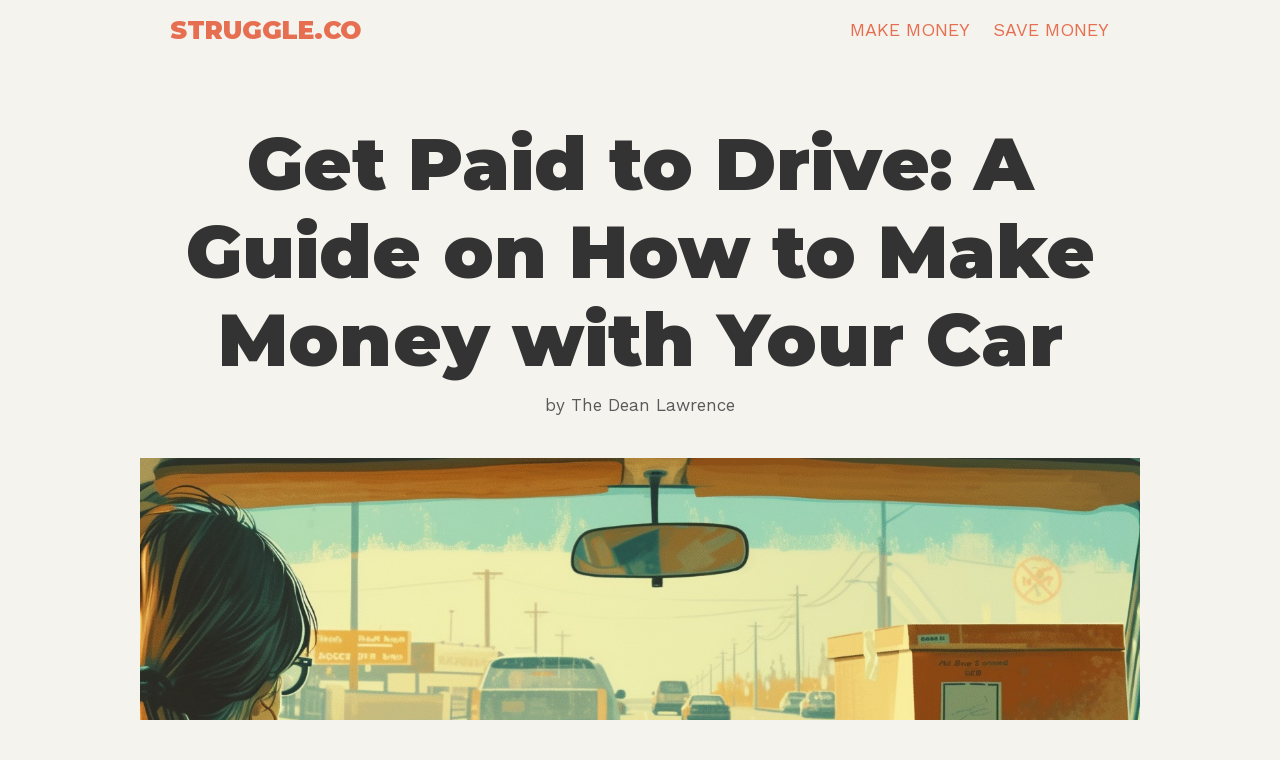

--- FILE ---
content_type: text/html; charset=UTF-8
request_url: https://struggle.co/make-money-with-car/
body_size: 16874
content:
<!DOCTYPE html>
<html lang="en-US" prefix="og: https://ogp.me/ns#">
<head>
	<meta charset="UTF-8">
		<style>img:is([sizes="auto" i], [sizes^="auto," i]) { contain-intrinsic-size: 3000px 1500px }</style>
	<meta name="viewport" content="width=device-width, initial-scale=1">
<!-- Search Engine Optimization by Rank Math - https://rankmath.com/ -->
<title>Get Paid to Drive: A Guide on How to Make Money with Your Car</title>
<meta name="description" content="Do you own a car? Did you know you can use it to earn a side income? Here’s a guide on how to make money with your car."/>
<meta name="robots" content="follow, index, max-snippet:-1, max-video-preview:-1, max-image-preview:large"/>
<link rel="canonical" href="https://struggle.co/make-money-with-car/" />
<meta property="og:locale" content="en_US" />
<meta property="og:type" content="article" />
<meta property="og:title" content="Get Paid to Drive: A Guide on How to Make Money with Your Car" />
<meta property="og:description" content="Do you own a car? Did you know you can use it to earn a side income? Here’s a guide on how to make money with your car." />
<meta property="og:url" content="https://struggle.co/make-money-with-car/" />
<meta property="og:site_name" content="Struggle.co" />
<meta property="article:section" content="Extra Income" />
<meta property="og:updated_time" content="2024-01-26T14:36:21+00:00" />
<meta property="og:image" content="https://struggle.co/wp-content/uploads/2019/07/boopiered_an_image_of_a_car_with_boxes_in_the_passenger_seat._T_e05259cb-d5c7-4f9a-b688-be9ba7235561.jpeg" />
<meta property="og:image:secure_url" content="https://struggle.co/wp-content/uploads/2019/07/boopiered_an_image_of_a_car_with_boxes_in_the_passenger_seat._T_e05259cb-d5c7-4f9a-b688-be9ba7235561.jpeg" />
<meta property="og:image:width" content="1456" />
<meta property="og:image:height" content="816" />
<meta property="og:image:alt" content="How to make money with your car. A woman driving with a bunch of boxes int he passenger seat." />
<meta property="og:image:type" content="image/jpeg" />
<meta property="article:published_time" content="2019-07-02T18:04:12+00:00" />
<meta property="article:modified_time" content="2024-01-26T14:36:21+00:00" />
<meta name="twitter:card" content="summary_large_image" />
<meta name="twitter:title" content="Get Paid to Drive: A Guide on How to Make Money with Your Car" />
<meta name="twitter:description" content="Do you own a car? Did you know you can use it to earn a side income? Here’s a guide on how to make money with your car." />
<meta name="twitter:image" content="https://struggle.co/wp-content/uploads/2019/07/boopiered_an_image_of_a_car_with_boxes_in_the_passenger_seat._T_e05259cb-d5c7-4f9a-b688-be9ba7235561.jpeg" />
<meta name="twitter:label1" content="Written by" />
<meta name="twitter:data1" content="The Dean Lawrence" />
<meta name="twitter:label2" content="Time to read" />
<meta name="twitter:data2" content="7 minutes" />
<script type="application/ld+json" class="rank-math-schema">{"@context":"https://schema.org","@graph":[{"@type":["Person","Organization"],"@id":"https://struggle.co/#person","name":"Paul Scrivens"},{"@type":"WebSite","@id":"https://struggle.co/#website","url":"https://struggle.co","name":"Paul Scrivens","publisher":{"@id":"https://struggle.co/#person"},"inLanguage":"en-US"},{"@type":"ImageObject","@id":"https://struggle.co/wp-content/uploads/2019/07/boopiered_an_image_of_a_car_with_boxes_in_the_passenger_seat._T_e05259cb-d5c7-4f9a-b688-be9ba7235561.jpeg","url":"https://struggle.co/wp-content/uploads/2019/07/boopiered_an_image_of_a_car_with_boxes_in_the_passenger_seat._T_e05259cb-d5c7-4f9a-b688-be9ba7235561.jpeg","width":"1456","height":"816","caption":"How to make money with your car. A woman driving with a bunch of boxes int he passenger seat.","inLanguage":"en-US"},{"@type":"WebPage","@id":"https://struggle.co/make-money-with-car/#webpage","url":"https://struggle.co/make-money-with-car/","name":"Get Paid to Drive: A Guide on How to Make Money with Your Car","datePublished":"2019-07-02T18:04:12+00:00","dateModified":"2024-01-26T14:36:21+00:00","isPartOf":{"@id":"https://struggle.co/#website"},"primaryImageOfPage":{"@id":"https://struggle.co/wp-content/uploads/2019/07/boopiered_an_image_of_a_car_with_boxes_in_the_passenger_seat._T_e05259cb-d5c7-4f9a-b688-be9ba7235561.jpeg"},"inLanguage":"en-US"},{"@type":"Person","@id":"https://struggle.co/author/scrivs/","name":"The Dean Lawrence","url":"https://struggle.co/author/scrivs/","image":{"@type":"ImageObject","@id":"https://secure.gravatar.com/avatar/6a7d63e7d7b503aef6aed619a6a835f83de443de339ce18c87ff85e60fc23c4c?s=96&amp;d=mm&amp;r=g","url":"https://secure.gravatar.com/avatar/6a7d63e7d7b503aef6aed619a6a835f83de443de339ce18c87ff85e60fc23c4c?s=96&amp;d=mm&amp;r=g","caption":"The Dean Lawrence","inLanguage":"en-US"}},{"@type":"BlogPosting","headline":"Get Paid to Drive: A Guide on How to Make Money with Your Car","keywords":"make money with car","datePublished":"2019-07-02T18:04:12+00:00","dateModified":"2024-01-26T14:36:21+00:00","author":{"@id":"https://struggle.co/author/scrivs/","name":"The Dean Lawrence"},"publisher":{"@id":"https://struggle.co/#person"},"description":"Do you own a car? Did you know you can use it to earn a side income? Here\u2019s a guide on how to make money with your car.","name":"Get Paid to Drive: A Guide on How to Make Money with Your Car","@id":"https://struggle.co/make-money-with-car/#richSnippet","isPartOf":{"@id":"https://struggle.co/make-money-with-car/#webpage"},"image":{"@id":"https://struggle.co/wp-content/uploads/2019/07/boopiered_an_image_of_a_car_with_boxes_in_the_passenger_seat._T_e05259cb-d5c7-4f9a-b688-be9ba7235561.jpeg"},"inLanguage":"en-US","mainEntityOfPage":{"@id":"https://struggle.co/make-money-with-car/#webpage"}}]}</script>
<!-- /Rank Math WordPress SEO plugin -->

<link rel='dns-prefetch' href='//www.googletagmanager.com' />
<link href='https://fonts.gstatic.com' crossorigin rel='preconnect' />
<link href='https://fonts.googleapis.com' crossorigin rel='preconnect' />
<script>
window._wpemojiSettings = {"baseUrl":"https:\/\/s.w.org\/images\/core\/emoji\/16.0.1\/72x72\/","ext":".png","svgUrl":"https:\/\/s.w.org\/images\/core\/emoji\/16.0.1\/svg\/","svgExt":".svg","source":{"concatemoji":"https:\/\/struggle.co\/wp-includes\/js\/wp-emoji-release.min.js?ver=6.8.3"}};
/*! This file is auto-generated */
!function(s,n){var o,i,e;function c(e){try{var t={supportTests:e,timestamp:(new Date).valueOf()};sessionStorage.setItem(o,JSON.stringify(t))}catch(e){}}function p(e,t,n){e.clearRect(0,0,e.canvas.width,e.canvas.height),e.fillText(t,0,0);var t=new Uint32Array(e.getImageData(0,0,e.canvas.width,e.canvas.height).data),a=(e.clearRect(0,0,e.canvas.width,e.canvas.height),e.fillText(n,0,0),new Uint32Array(e.getImageData(0,0,e.canvas.width,e.canvas.height).data));return t.every(function(e,t){return e===a[t]})}function u(e,t){e.clearRect(0,0,e.canvas.width,e.canvas.height),e.fillText(t,0,0);for(var n=e.getImageData(16,16,1,1),a=0;a<n.data.length;a++)if(0!==n.data[a])return!1;return!0}function f(e,t,n,a){switch(t){case"flag":return n(e,"\ud83c\udff3\ufe0f\u200d\u26a7\ufe0f","\ud83c\udff3\ufe0f\u200b\u26a7\ufe0f")?!1:!n(e,"\ud83c\udde8\ud83c\uddf6","\ud83c\udde8\u200b\ud83c\uddf6")&&!n(e,"\ud83c\udff4\udb40\udc67\udb40\udc62\udb40\udc65\udb40\udc6e\udb40\udc67\udb40\udc7f","\ud83c\udff4\u200b\udb40\udc67\u200b\udb40\udc62\u200b\udb40\udc65\u200b\udb40\udc6e\u200b\udb40\udc67\u200b\udb40\udc7f");case"emoji":return!a(e,"\ud83e\udedf")}return!1}function g(e,t,n,a){var r="undefined"!=typeof WorkerGlobalScope&&self instanceof WorkerGlobalScope?new OffscreenCanvas(300,150):s.createElement("canvas"),o=r.getContext("2d",{willReadFrequently:!0}),i=(o.textBaseline="top",o.font="600 32px Arial",{});return e.forEach(function(e){i[e]=t(o,e,n,a)}),i}function t(e){var t=s.createElement("script");t.src=e,t.defer=!0,s.head.appendChild(t)}"undefined"!=typeof Promise&&(o="wpEmojiSettingsSupports",i=["flag","emoji"],n.supports={everything:!0,everythingExceptFlag:!0},e=new Promise(function(e){s.addEventListener("DOMContentLoaded",e,{once:!0})}),new Promise(function(t){var n=function(){try{var e=JSON.parse(sessionStorage.getItem(o));if("object"==typeof e&&"number"==typeof e.timestamp&&(new Date).valueOf()<e.timestamp+604800&&"object"==typeof e.supportTests)return e.supportTests}catch(e){}return null}();if(!n){if("undefined"!=typeof Worker&&"undefined"!=typeof OffscreenCanvas&&"undefined"!=typeof URL&&URL.createObjectURL&&"undefined"!=typeof Blob)try{var e="postMessage("+g.toString()+"("+[JSON.stringify(i),f.toString(),p.toString(),u.toString()].join(",")+"));",a=new Blob([e],{type:"text/javascript"}),r=new Worker(URL.createObjectURL(a),{name:"wpTestEmojiSupports"});return void(r.onmessage=function(e){c(n=e.data),r.terminate(),t(n)})}catch(e){}c(n=g(i,f,p,u))}t(n)}).then(function(e){for(var t in e)n.supports[t]=e[t],n.supports.everything=n.supports.everything&&n.supports[t],"flag"!==t&&(n.supports.everythingExceptFlag=n.supports.everythingExceptFlag&&n.supports[t]);n.supports.everythingExceptFlag=n.supports.everythingExceptFlag&&!n.supports.flag,n.DOMReady=!1,n.readyCallback=function(){n.DOMReady=!0}}).then(function(){return e}).then(function(){var e;n.supports.everything||(n.readyCallback(),(e=n.source||{}).concatemoji?t(e.concatemoji):e.wpemoji&&e.twemoji&&(t(e.twemoji),t(e.wpemoji)))}))}((window,document),window._wpemojiSettings);
</script>
<link rel='stylesheet' id='generate-fonts-css' href='//fonts.googleapis.com/css?family=Work+Sans:100,200,300,regular,500,600,700,800,900|Montserrat:100,100italic,200,200italic,300,300italic,regular,italic,500,500italic,600,600italic,700,700italic,800,800italic,900,900italic|Fira+Sans:100,100italic,200,200italic,300,300italic,regular,italic,500,500italic,600,600italic,700,700italic,800,800italic,900,900italic|Merriweather+Sans:300,300italic,regular,italic,700,700italic,800,800italic' media='all' />
<style id='wp-emoji-styles-inline-css'>

	img.wp-smiley, img.emoji {
		display: inline !important;
		border: none !important;
		box-shadow: none !important;
		height: 1em !important;
		width: 1em !important;
		margin: 0 0.07em !important;
		vertical-align: -0.1em !important;
		background: none !important;
		padding: 0 !important;
	}
</style>
<link rel='stylesheet' id='wp-block-library-css' href='https://struggle.co/wp-includes/css/dist/block-library/style.min.css?ver=6.8.3' media='all' />
<style id='classic-theme-styles-inline-css'>
/*! This file is auto-generated */
.wp-block-button__link{color:#fff;background-color:#32373c;border-radius:9999px;box-shadow:none;text-decoration:none;padding:calc(.667em + 2px) calc(1.333em + 2px);font-size:1.125em}.wp-block-file__button{background:#32373c;color:#fff;text-decoration:none}
</style>
<style id='global-styles-inline-css'>
:root{--wp--preset--aspect-ratio--square: 1;--wp--preset--aspect-ratio--4-3: 4/3;--wp--preset--aspect-ratio--3-4: 3/4;--wp--preset--aspect-ratio--3-2: 3/2;--wp--preset--aspect-ratio--2-3: 2/3;--wp--preset--aspect-ratio--16-9: 16/9;--wp--preset--aspect-ratio--9-16: 9/16;--wp--preset--color--black: #000000;--wp--preset--color--cyan-bluish-gray: #abb8c3;--wp--preset--color--white: #ffffff;--wp--preset--color--pale-pink: #f78da7;--wp--preset--color--vivid-red: #cf2e2e;--wp--preset--color--luminous-vivid-orange: #ff6900;--wp--preset--color--luminous-vivid-amber: #fcb900;--wp--preset--color--light-green-cyan: #7bdcb5;--wp--preset--color--vivid-green-cyan: #00d084;--wp--preset--color--pale-cyan-blue: #8ed1fc;--wp--preset--color--vivid-cyan-blue: #0693e3;--wp--preset--color--vivid-purple: #9b51e0;--wp--preset--color--contrast: var(--contrast);--wp--preset--color--contrast-2: var(--contrast-2);--wp--preset--color--contrast-3: var(--contrast-3);--wp--preset--color--base: var(--base);--wp--preset--color--base-2: var(--base-2);--wp--preset--color--base-3: var(--base-3);--wp--preset--color--accent: var(--accent);--wp--preset--color--global-color-8: var(--global-color-8);--wp--preset--gradient--vivid-cyan-blue-to-vivid-purple: linear-gradient(135deg,rgba(6,147,227,1) 0%,rgb(155,81,224) 100%);--wp--preset--gradient--light-green-cyan-to-vivid-green-cyan: linear-gradient(135deg,rgb(122,220,180) 0%,rgb(0,208,130) 100%);--wp--preset--gradient--luminous-vivid-amber-to-luminous-vivid-orange: linear-gradient(135deg,rgba(252,185,0,1) 0%,rgba(255,105,0,1) 100%);--wp--preset--gradient--luminous-vivid-orange-to-vivid-red: linear-gradient(135deg,rgba(255,105,0,1) 0%,rgb(207,46,46) 100%);--wp--preset--gradient--very-light-gray-to-cyan-bluish-gray: linear-gradient(135deg,rgb(238,238,238) 0%,rgb(169,184,195) 100%);--wp--preset--gradient--cool-to-warm-spectrum: linear-gradient(135deg,rgb(74,234,220) 0%,rgb(151,120,209) 20%,rgb(207,42,186) 40%,rgb(238,44,130) 60%,rgb(251,105,98) 80%,rgb(254,248,76) 100%);--wp--preset--gradient--blush-light-purple: linear-gradient(135deg,rgb(255,206,236) 0%,rgb(152,150,240) 100%);--wp--preset--gradient--blush-bordeaux: linear-gradient(135deg,rgb(254,205,165) 0%,rgb(254,45,45) 50%,rgb(107,0,62) 100%);--wp--preset--gradient--luminous-dusk: linear-gradient(135deg,rgb(255,203,112) 0%,rgb(199,81,192) 50%,rgb(65,88,208) 100%);--wp--preset--gradient--pale-ocean: linear-gradient(135deg,rgb(255,245,203) 0%,rgb(182,227,212) 50%,rgb(51,167,181) 100%);--wp--preset--gradient--electric-grass: linear-gradient(135deg,rgb(202,248,128) 0%,rgb(113,206,126) 100%);--wp--preset--gradient--midnight: linear-gradient(135deg,rgb(2,3,129) 0%,rgb(40,116,252) 100%);--wp--preset--font-size--small: 13px;--wp--preset--font-size--medium: 20px;--wp--preset--font-size--large: 36px;--wp--preset--font-size--x-large: 42px;--wp--preset--spacing--20: 0.44rem;--wp--preset--spacing--30: 0.67rem;--wp--preset--spacing--40: 1rem;--wp--preset--spacing--50: 1.5rem;--wp--preset--spacing--60: 2.25rem;--wp--preset--spacing--70: 3.38rem;--wp--preset--spacing--80: 5.06rem;--wp--preset--shadow--natural: 6px 6px 9px rgba(0, 0, 0, 0.2);--wp--preset--shadow--deep: 12px 12px 50px rgba(0, 0, 0, 0.4);--wp--preset--shadow--sharp: 6px 6px 0px rgba(0, 0, 0, 0.2);--wp--preset--shadow--outlined: 6px 6px 0px -3px rgba(255, 255, 255, 1), 6px 6px rgba(0, 0, 0, 1);--wp--preset--shadow--crisp: 6px 6px 0px rgba(0, 0, 0, 1);}:where(.is-layout-flex){gap: 0.5em;}:where(.is-layout-grid){gap: 0.5em;}body .is-layout-flex{display: flex;}.is-layout-flex{flex-wrap: wrap;align-items: center;}.is-layout-flex > :is(*, div){margin: 0;}body .is-layout-grid{display: grid;}.is-layout-grid > :is(*, div){margin: 0;}:where(.wp-block-columns.is-layout-flex){gap: 2em;}:where(.wp-block-columns.is-layout-grid){gap: 2em;}:where(.wp-block-post-template.is-layout-flex){gap: 1.25em;}:where(.wp-block-post-template.is-layout-grid){gap: 1.25em;}.has-black-color{color: var(--wp--preset--color--black) !important;}.has-cyan-bluish-gray-color{color: var(--wp--preset--color--cyan-bluish-gray) !important;}.has-white-color{color: var(--wp--preset--color--white) !important;}.has-pale-pink-color{color: var(--wp--preset--color--pale-pink) !important;}.has-vivid-red-color{color: var(--wp--preset--color--vivid-red) !important;}.has-luminous-vivid-orange-color{color: var(--wp--preset--color--luminous-vivid-orange) !important;}.has-luminous-vivid-amber-color{color: var(--wp--preset--color--luminous-vivid-amber) !important;}.has-light-green-cyan-color{color: var(--wp--preset--color--light-green-cyan) !important;}.has-vivid-green-cyan-color{color: var(--wp--preset--color--vivid-green-cyan) !important;}.has-pale-cyan-blue-color{color: var(--wp--preset--color--pale-cyan-blue) !important;}.has-vivid-cyan-blue-color{color: var(--wp--preset--color--vivid-cyan-blue) !important;}.has-vivid-purple-color{color: var(--wp--preset--color--vivid-purple) !important;}.has-black-background-color{background-color: var(--wp--preset--color--black) !important;}.has-cyan-bluish-gray-background-color{background-color: var(--wp--preset--color--cyan-bluish-gray) !important;}.has-white-background-color{background-color: var(--wp--preset--color--white) !important;}.has-pale-pink-background-color{background-color: var(--wp--preset--color--pale-pink) !important;}.has-vivid-red-background-color{background-color: var(--wp--preset--color--vivid-red) !important;}.has-luminous-vivid-orange-background-color{background-color: var(--wp--preset--color--luminous-vivid-orange) !important;}.has-luminous-vivid-amber-background-color{background-color: var(--wp--preset--color--luminous-vivid-amber) !important;}.has-light-green-cyan-background-color{background-color: var(--wp--preset--color--light-green-cyan) !important;}.has-vivid-green-cyan-background-color{background-color: var(--wp--preset--color--vivid-green-cyan) !important;}.has-pale-cyan-blue-background-color{background-color: var(--wp--preset--color--pale-cyan-blue) !important;}.has-vivid-cyan-blue-background-color{background-color: var(--wp--preset--color--vivid-cyan-blue) !important;}.has-vivid-purple-background-color{background-color: var(--wp--preset--color--vivid-purple) !important;}.has-black-border-color{border-color: var(--wp--preset--color--black) !important;}.has-cyan-bluish-gray-border-color{border-color: var(--wp--preset--color--cyan-bluish-gray) !important;}.has-white-border-color{border-color: var(--wp--preset--color--white) !important;}.has-pale-pink-border-color{border-color: var(--wp--preset--color--pale-pink) !important;}.has-vivid-red-border-color{border-color: var(--wp--preset--color--vivid-red) !important;}.has-luminous-vivid-orange-border-color{border-color: var(--wp--preset--color--luminous-vivid-orange) !important;}.has-luminous-vivid-amber-border-color{border-color: var(--wp--preset--color--luminous-vivid-amber) !important;}.has-light-green-cyan-border-color{border-color: var(--wp--preset--color--light-green-cyan) !important;}.has-vivid-green-cyan-border-color{border-color: var(--wp--preset--color--vivid-green-cyan) !important;}.has-pale-cyan-blue-border-color{border-color: var(--wp--preset--color--pale-cyan-blue) !important;}.has-vivid-cyan-blue-border-color{border-color: var(--wp--preset--color--vivid-cyan-blue) !important;}.has-vivid-purple-border-color{border-color: var(--wp--preset--color--vivid-purple) !important;}.has-vivid-cyan-blue-to-vivid-purple-gradient-background{background: var(--wp--preset--gradient--vivid-cyan-blue-to-vivid-purple) !important;}.has-light-green-cyan-to-vivid-green-cyan-gradient-background{background: var(--wp--preset--gradient--light-green-cyan-to-vivid-green-cyan) !important;}.has-luminous-vivid-amber-to-luminous-vivid-orange-gradient-background{background: var(--wp--preset--gradient--luminous-vivid-amber-to-luminous-vivid-orange) !important;}.has-luminous-vivid-orange-to-vivid-red-gradient-background{background: var(--wp--preset--gradient--luminous-vivid-orange-to-vivid-red) !important;}.has-very-light-gray-to-cyan-bluish-gray-gradient-background{background: var(--wp--preset--gradient--very-light-gray-to-cyan-bluish-gray) !important;}.has-cool-to-warm-spectrum-gradient-background{background: var(--wp--preset--gradient--cool-to-warm-spectrum) !important;}.has-blush-light-purple-gradient-background{background: var(--wp--preset--gradient--blush-light-purple) !important;}.has-blush-bordeaux-gradient-background{background: var(--wp--preset--gradient--blush-bordeaux) !important;}.has-luminous-dusk-gradient-background{background: var(--wp--preset--gradient--luminous-dusk) !important;}.has-pale-ocean-gradient-background{background: var(--wp--preset--gradient--pale-ocean) !important;}.has-electric-grass-gradient-background{background: var(--wp--preset--gradient--electric-grass) !important;}.has-midnight-gradient-background{background: var(--wp--preset--gradient--midnight) !important;}.has-small-font-size{font-size: var(--wp--preset--font-size--small) !important;}.has-medium-font-size{font-size: var(--wp--preset--font-size--medium) !important;}.has-large-font-size{font-size: var(--wp--preset--font-size--large) !important;}.has-x-large-font-size{font-size: var(--wp--preset--font-size--x-large) !important;}
:where(.wp-block-post-template.is-layout-flex){gap: 1.25em;}:where(.wp-block-post-template.is-layout-grid){gap: 1.25em;}
:where(.wp-block-columns.is-layout-flex){gap: 2em;}:where(.wp-block-columns.is-layout-grid){gap: 2em;}
:root :where(.wp-block-pullquote){font-size: 1.5em;line-height: 1.6;}
</style>
<link rel='stylesheet' id='generate-style-css' href='https://struggle.co/wp-content/themes/generatepress/assets/css/all.min.css?ver=3.6.0' media='all' />
<style id='generate-style-inline-css'>
.no-featured-image-padding .featured-image {margin-left:-20px;margin-right:-20px;}.post-image-above-header .no-featured-image-padding .inside-article .featured-image {margin-top:-60px;}@media (max-width:768px){.no-featured-image-padding .featured-image {margin-left:-30px;margin-right:-30px;}.post-image-above-header .no-featured-image-padding .inside-article .featured-image {margin-top:-30px;}}
body{background-color:var(--global-color-8);color:#000000;}a{color:#fc2828;}a:hover, a:focus, a:active{color:#000000;}body .grid-container{max-width:960px;}.wp-block-group__inner-container{max-width:960px;margin-left:auto;margin-right:auto;}:root{--contrast:#222222;--contrast-2:#575760;--contrast-3:#b2b2be;--base:#f0f0f0;--base-2:#f7f8f9;--base-3:#ffffff;--accent:#1e73be;--global-color-8:#f4f3ee;}:root .has-contrast-color{color:var(--contrast);}:root .has-contrast-background-color{background-color:var(--contrast);}:root .has-contrast-2-color{color:var(--contrast-2);}:root .has-contrast-2-background-color{background-color:var(--contrast-2);}:root .has-contrast-3-color{color:var(--contrast-3);}:root .has-contrast-3-background-color{background-color:var(--contrast-3);}:root .has-base-color{color:var(--base);}:root .has-base-background-color{background-color:var(--base);}:root .has-base-2-color{color:var(--base-2);}:root .has-base-2-background-color{background-color:var(--base-2);}:root .has-base-3-color{color:var(--base-3);}:root .has-base-3-background-color{background-color:var(--base-3);}:root .has-accent-color{color:var(--accent);}:root .has-accent-background-color{background-color:var(--accent);}:root .has-global-color-8-color{color:var(--global-color-8);}:root .has-global-color-8-background-color{background-color:var(--global-color-8);}body, button, input, select, textarea{font-family:"Work Sans", sans-serif;font-size:20px;}body{line-height:1.8;}.entry-content > [class*="wp-block-"]:not(:last-child):not(.wp-block-heading){margin-bottom:1.5em;}.main-title{font-family:"Montserrat", sans-serif;font-weight:900;text-transform:uppercase;}.main-navigation a, .menu-toggle{font-family:"Work Sans", sans-serif;text-transform:uppercase;font-size:18px;}.main-navigation .main-nav ul ul li a{font-size:15px;}.widget-title{font-weight:bold;font-size:25px;}.sidebar .widget, .footer-widgets .widget{font-size:17px;}button:not(.menu-toggle),html input[type="button"],input[type="reset"],input[type="submit"],.button,.wp-block-button .wp-block-button__link{font-family:"Fira Sans", sans-serif;text-transform:uppercase;font-size:18px;}h1{font-family:"Montserrat", sans-serif;font-weight:900;font-size:74px;margin-bottom:55px;}h2{font-family:"Montserrat", sans-serif;font-weight:900;font-size:45px;margin-bottom:30px;}h3{font-family:"Montserrat", sans-serif;font-weight:900;font-size:24px;}h4{font-family:"Montserrat", sans-serif;font-size:inherit;}h5{font-family:"Merriweather Sans", sans-serif;font-size:32px;}@media (max-width:768px){.main-title{font-size:20px;}h1{font-size:30px;}h2{font-size:25px;}h5{font-size:22px;}}.top-bar{background-color:#636363;color:#ffffff;}.top-bar a{color:#ffffff;}.top-bar a:hover{color:#303030;}.site-header{background-color:var(--global-color-8);color:#3a3a3a;}.site-header a{color:#3a3a3a;}.main-title a,.main-title a:hover{color:#e76f51;}.site-description{color:#757575;}.mobile-menu-control-wrapper .menu-toggle,.mobile-menu-control-wrapper .menu-toggle:hover,.mobile-menu-control-wrapper .menu-toggle:focus,.has-inline-mobile-toggle #site-navigation.toggled{background-color:rgba(0, 0, 0, 0.02);}.main-navigation,.main-navigation ul ul{background-color:var(--global-color-8);}.main-navigation .main-nav ul li a, .main-navigation .menu-toggle, .main-navigation .menu-bar-items{color:#e76f51;}.main-navigation .main-nav ul li:not([class*="current-menu-"]):hover > a, .main-navigation .main-nav ul li:not([class*="current-menu-"]):focus > a, .main-navigation .main-nav ul li.sfHover:not([class*="current-menu-"]) > a, .main-navigation .menu-bar-item:hover > a, .main-navigation .menu-bar-item.sfHover > a{color:#8f919e;background-color:var(--global-color-8);}button.menu-toggle:hover,button.menu-toggle:focus,.main-navigation .mobile-bar-items a,.main-navigation .mobile-bar-items a:hover,.main-navigation .mobile-bar-items a:focus{color:#e76f51;}.main-navigation .main-nav ul li[class*="current-menu-"] > a{color:#8f919e;background-color:var(--global-color-8);}.navigation-search input[type="search"],.navigation-search input[type="search"]:active, .navigation-search input[type="search"]:focus, .main-navigation .main-nav ul li.search-item.active > a, .main-navigation .menu-bar-items .search-item.active > a{color:#8f919e;background-color:var(--global-color-8);}.main-navigation ul ul{background-color:#ffffff;}.main-navigation .main-nav ul ul li a{color:#000000;}.main-navigation .main-nav ul ul li:not([class*="current-menu-"]):hover > a,.main-navigation .main-nav ul ul li:not([class*="current-menu-"]):focus > a, .main-navigation .main-nav ul ul li.sfHover:not([class*="current-menu-"]) > a{color:#8f919e;background-color:#fafafa;}.main-navigation .main-nav ul ul li[class*="current-menu-"] > a{color:#8f919e;background-color:#fafafa;}.separate-containers .inside-article, .separate-containers .comments-area, .separate-containers .page-header, .one-container .container, .separate-containers .paging-navigation, .inside-page-header{color:#333333;background-color:#f4f3ee;}.inside-article a,.paging-navigation a,.comments-area a,.page-header a{color:#e76f51;}.entry-title a{color:#333333;}.entry-title a:hover{color:#515151;}.entry-meta{color:#595959;}.entry-meta a{color:#595959;}.entry-meta a:hover{color:#1e73be;}h1{color:#333333;}h2{color:#333333;}h3{color:#333333;}h4{color:#333333;}.sidebar .widget{background-color:rgba(0,0,0,0.04);}.sidebar .widget .widget-title{color:#000000;}.footer-widgets{background-color:rgba(0,0,0,0.04);}.footer-widgets .widget-title{color:#000000;}.site-info{color:#9e9e9e;background-color:var(--global-color-8);}.site-info a{color:#e76f51;}.site-info a:hover{color:#303030;}.footer-bar .widget_nav_menu .current-menu-item a{color:#303030;}input[type="text"],input[type="email"],input[type="url"],input[type="password"],input[type="search"],input[type="tel"],input[type="number"],textarea,select{color:#666666;background-color:#fafafa;border-color:#cccccc;}input[type="text"]:focus,input[type="email"]:focus,input[type="url"]:focus,input[type="password"]:focus,input[type="search"]:focus,input[type="tel"]:focus,input[type="number"]:focus,textarea:focus,select:focus{color:#666666;background-color:#ffffff;border-color:#bfbfbf;}button,html input[type="button"],input[type="reset"],input[type="submit"],a.button,a.wp-block-button__link:not(.has-background){color:#ffffff;background-color:#e76f51;}button:hover,html input[type="button"]:hover,input[type="reset"]:hover,input[type="submit"]:hover,a.button:hover,button:focus,html input[type="button"]:focus,input[type="reset"]:focus,input[type="submit"]:focus,a.button:focus,a.wp-block-button__link:not(.has-background):active,a.wp-block-button__link:not(.has-background):focus,a.wp-block-button__link:not(.has-background):hover{color:#ffffff;background-color:#3f3f3f;}a.generate-back-to-top{background-color:rgba( 0,0,0,0.4 );color:#ffffff;}a.generate-back-to-top:hover,a.generate-back-to-top:focus{background-color:rgba( 0,0,0,0.6 );color:#ffffff;}:root{--gp-search-modal-bg-color:var(--base-3);--gp-search-modal-text-color:var(--contrast);--gp-search-modal-overlay-bg-color:rgba(0,0,0,0.2);}@media (max-width: 960px){.main-navigation .menu-bar-item:hover > a, .main-navigation .menu-bar-item.sfHover > a{background:none;color:#e76f51;}}.inside-top-bar{padding:10px;}.inside-header{padding:10px 40px 10px 40px;}.separate-containers .inside-article, .separate-containers .comments-area, .separate-containers .page-header, .separate-containers .paging-navigation, .one-container .site-content, .inside-page-header{padding:60px 20px 80px 20px;}.site-main .wp-block-group__inner-container{padding:60px 20px 80px 20px;}.entry-content .alignwide, body:not(.no-sidebar) .entry-content .alignfull{margin-left:-20px;width:calc(100% + 40px);max-width:calc(100% + 40px);}.container.grid-container{max-width:1000px;}.one-container.right-sidebar .site-main,.one-container.both-right .site-main{margin-right:20px;}.one-container.left-sidebar .site-main,.one-container.both-left .site-main{margin-left:20px;}.one-container.both-sidebars .site-main{margin:0px 20px 0px 20px;}.main-navigation .main-nav ul li a,.menu-toggle,.main-navigation .mobile-bar-items a{padding-left:11px;padding-right:11px;}.main-navigation .main-nav ul ul li a{padding:10px 11px 10px 11px;}.main-navigation ul ul{width:260px;}.rtl .menu-item-has-children .dropdown-menu-toggle{padding-left:11px;}.menu-item-has-children .dropdown-menu-toggle{padding-right:11px;}.rtl .main-navigation .main-nav ul li.menu-item-has-children > a{padding-right:11px;}.footer-widgets{padding:60px;}.site-info{padding:20px;}@media (max-width:768px){.separate-containers .inside-article, .separate-containers .comments-area, .separate-containers .page-header, .separate-containers .paging-navigation, .one-container .site-content, .inside-page-header{padding:30px;}.site-main .wp-block-group__inner-container{padding:30px;}.footer-widgets{padding-top:30px;padding-right:30px;padding-bottom:30px;padding-left:30px;}.site-info{padding-right:10px;padding-left:10px;}.entry-content .alignwide, body:not(.no-sidebar) .entry-content .alignfull{margin-left:-30px;width:calc(100% + 60px);max-width:calc(100% + 60px);}}/* End cached CSS */@media (max-width: 960px){.main-navigation .menu-toggle,.main-navigation .mobile-bar-items,.sidebar-nav-mobile:not(#sticky-placeholder){display:block;}.main-navigation ul,.gen-sidebar-nav{display:none;}[class*="nav-float-"] .site-header .inside-header > *{float:none;clear:both;}}
.dynamic-author-image-rounded{border-radius:100%;}.dynamic-featured-image, .dynamic-author-image{vertical-align:middle;}.one-container.blog .dynamic-content-template:not(:last-child), .one-container.archive .dynamic-content-template:not(:last-child){padding-bottom:0px;}.dynamic-entry-excerpt > p:last-child{margin-bottom:0px;}
.main-navigation .main-nav ul li a,.menu-toggle,.main-navigation .mobile-bar-items a{transition: line-height 300ms ease}.main-navigation.toggled .main-nav > ul{background-color: var(--global-color-8)}
.navigation-branding .main-title{font-weight:900;text-transform:uppercase;font-size:25px;font-family:"Montserrat", sans-serif;}@media (max-width: 960px){.navigation-branding .main-title{font-size:20px;}}
.post-image:not(:first-child), .page-content:not(:first-child), .entry-content:not(:first-child), .entry-summary:not(:first-child), footer.entry-meta{margin-top:3em;}.post-image-above-header .inside-article div.featured-image, .post-image-above-header .inside-article div.post-image{margin-bottom:3em;}
</style>
<link rel='stylesheet' id='generate-font-icons-css' href='https://struggle.co/wp-content/themes/generatepress/assets/css/components/font-icons.min.css?ver=3.6.0' media='all' />
<style id='generateblocks-inline-css'>
:root{--gb-container-width:960px;}.gb-container .wp-block-image img{vertical-align:middle;}.gb-grid-wrapper .wp-block-image{margin-bottom:0;}.gb-highlight{background:none;}.gb-shape{line-height:0;}
</style>
<link rel='stylesheet' id='generate-blog-images-css' href='https://struggle.co/wp-content/plugins/gp-premium/blog/functions/css/featured-images.min.css?ver=2.5.1' media='all' />
<link rel='stylesheet' id='generate-sticky-css' href='https://struggle.co/wp-content/plugins/gp-premium/menu-plus/functions/css/sticky.min.css?ver=2.5.1' media='all' />
<link rel='stylesheet' id='generate-offside-css' href='https://struggle.co/wp-content/plugins/gp-premium/menu-plus/functions/css/offside.min.css?ver=2.5.1' media='all' />
<style id='generate-offside-inline-css'>
:root{--gp-slideout-width:265px;}.slideout-navigation.main-navigation .main-nav ul li a{font-weight:normal;text-transform:none;font-size:18px;}.slideout-navigation.main-navigation.do-overlay .main-nav ul ul li a{font-size:1em;font-size:17px;}.slideout-navigation, .slideout-navigation a{color:#e76f51;}.slideout-navigation button.slideout-exit{color:#e76f51;padding-left:11px;padding-right:11px;}.slideout-navigation .dropdown-menu-toggle:before{content:"\f107";}.slideout-navigation .sfHover > a .dropdown-menu-toggle:before{content:"\f106";}@media (max-width: 960px){.menu-bar-item.slideout-toggle{display:none;}}
</style>
<link rel='stylesheet' id='gp-premium-icons-css' href='https://struggle.co/wp-content/plugins/gp-premium/general/icons/icons.min.css?ver=2.5.1' media='all' />
<link rel='stylesheet' id='generate-navigation-branding-css' href='https://struggle.co/wp-content/plugins/gp-premium/menu-plus/functions/css/navigation-branding.min.css?ver=2.5.1' media='all' />
<style id='generate-navigation-branding-inline-css'>
@media (max-width: 960px){.site-header, #site-navigation, #sticky-navigation{display:none !important;opacity:0.0;}#mobile-header{display:block !important;width:100% !important;}#mobile-header .main-nav > ul{display:none;}#mobile-header.toggled .main-nav > ul, #mobile-header .menu-toggle, #mobile-header .mobile-bar-items{display:block;}#mobile-header .main-nav{-ms-flex:0 0 100%;flex:0 0 100%;-webkit-box-ordinal-group:5;-ms-flex-order:4;order:4;}}.navigation-branding img, .site-logo.mobile-header-logo img{height:60px;width:auto;}.navigation-branding .main-title{line-height:60px;}@media (max-width: 970px){#site-navigation .navigation-branding, #sticky-navigation .navigation-branding{margin-left:10px;}}@media (max-width: 960px){.main-navigation:not(.slideout-navigation) .main-nav{-ms-flex:0 0 100%;flex:0 0 100%;}.main-navigation:not(.slideout-navigation) .inside-navigation{-ms-flex-wrap:wrap;flex-wrap:wrap;display:-webkit-box;display:-ms-flexbox;display:flex;}.nav-aligned-center .navigation-branding, .nav-aligned-left .navigation-branding{margin-right:auto;}.nav-aligned-center  .main-navigation.has-branding:not(.slideout-navigation) .inside-navigation .main-nav,.nav-aligned-center  .main-navigation.has-sticky-branding.navigation-stick .inside-navigation .main-nav,.nav-aligned-left  .main-navigation.has-branding:not(.slideout-navigation) .inside-navigation .main-nav,.nav-aligned-left  .main-navigation.has-sticky-branding.navigation-stick .inside-navigation .main-nav{margin-right:0px;}}
</style>
<script src="https://struggle.co/wp-includes/js/jquery/jquery.min.js?ver=3.7.1" id="jquery-core-js"></script>

<!-- Google tag (gtag.js) snippet added by Site Kit -->
<!-- Google Analytics snippet added by Site Kit -->
<script src="https://www.googletagmanager.com/gtag/js?id=GT-MBTZF7N" id="google_gtagjs-js" async></script>
<script id="google_gtagjs-js-after">
window.dataLayer = window.dataLayer || [];function gtag(){dataLayer.push(arguments);}
gtag("set","linker",{"domains":["struggle.co"]});
gtag("js", new Date());
gtag("set", "developer_id.dZTNiMT", true);
gtag("config", "GT-MBTZF7N", {"googlesitekit_post_type":"post"});
</script>
<link rel="https://api.w.org/" href="https://struggle.co/wp-json/" /><link rel="alternate" title="JSON" type="application/json" href="https://struggle.co/wp-json/wp/v2/posts/954" /><link rel="EditURI" type="application/rsd+xml" title="RSD" href="https://struggle.co/xmlrpc.php?rsd" />
<meta name="generator" content="WordPress 6.8.3" />
<link rel='shortlink' href='https://struggle.co/?p=954' />
<link rel="alternate" title="oEmbed (JSON)" type="application/json+oembed" href="https://struggle.co/wp-json/oembed/1.0/embed?url=https%3A%2F%2Fstruggle.co%2Fmake-money-with-car%2F" />
<link rel="alternate" title="oEmbed (XML)" type="text/xml+oembed" href="https://struggle.co/wp-json/oembed/1.0/embed?url=https%3A%2F%2Fstruggle.co%2Fmake-money-with-car%2F&#038;format=xml" />
<meta name="generator" content="Site Kit by Google 1.165.0" />		<style id="wp-custom-css">
			/* GeneratePress Site CSS */ /* Link underlines */
.entry-content a:not(.button) {
	box-shadow: inset 0 -1px 0 currentColor;
	transition: color 100ms ease-in,box-shadow .13s ease-in-out;
}

.entry-content a:not(.button):focus, .entry-content a:not(.button):hover {
	box-shadow: inset 0 0 0 currentColor,0 3px 0 currentColor;
}

/* Content selection */
::selection {
  color: white; 
  background: black;
}

/* Sub-menu effect */
.main-navigation ul ul {
	left: auto;
	transition: opacity 300ms ease-in-out, transform 200ms ease-in-out, height 200ms ease-in-out;
	transform: translateY(20px);
	height: auto;
	border: 1px solid rgba(0,0,0,0.1);
	border-radius: 5px;
	padding: 5px 0;
}

.main-navigation:not(.toggled) ul li:hover>ul, .main-navigation:not(.toggled) ul li.sfHover>ul {
	transform: translateY(0);
}

.slideout-navigation.do-overlay .slideout-menu .sub-menu li a {
	display: block;
}

/* Footer widget icons */
.footer-widget-1 {
	text-align: center;
}

.footer-icons a {
	padding: 5px;
	display: inline-block;
}

/* Center off canvas close button */
@media (max-width: 768px) {
	.slideout-navigation.do-overlay .slideout-exit {
		text-align: center;
	}
} /* End GeneratePress Site CSS */

/* Custom CSS */

/* Custom CSS */
.entry-content strong {
	background-color: #fcf6bd;
}

.entry-summary p, .entry-content p, .entry-content ul, .entry-content ol, .entry-content blockquote, .entry-content form, .entry-content pre.wp-block-code {
	max-width: 45rem;
	margin-left: auto;
	margin-right: auto;
}
.entry-content ol, .entry-content ul {
	padding-left: 1rem;
}

.page-header h1, article h2, article .entry-header, .entry-header h1, .entry-content h2, .entry-content h3, .entry-content h4, h1, h2, h3 {
	text-align: center;
}

h1.lesson {
	
}

p.read-more-container {
	text-align: center;
}

.entry-content figure {
	text-align: center;
}

.entry-content figure img {
	border: 5px solid #333;
	border-radius: 10px;
	/*margin-left: auto;
	margin-right: auto;
	text-align: center;*/
}

.entry-content figure.noborder img, .entry-content figure img.noborder {
	border: none;
}

div.image, div.featured-image, figure {
	//text-align: center;
}

.site-info .copyright-bar a {
	color: #fc2828;
}


.content-box-blue {
  background-color: #E0F5FA;
  border: 4px solid #06AED5;
  padding: 1rem;
  margin-bottom: 1rem;
}

form button.button {
	margin-top: 1rem;
	width: 100%;
}

form.signup {
	width: 100%;
}

form label {
	font-size: 16px;
	font-style: italic;
}

form input[type=email] {
	border-radius: 5px;
	width: 100%;
}

ul#menu-affiliate-marketing-course {
	list-style-type: none;
	padding: 0;
	margin: 0;
}

ul#menu-affiliate-marketing-course li {
	padding: 5px 10px;
	border-bottom: 1px solid #ddd;
}

.callout-footer {
	background-color: #eee;
	padding: 2rem;
}

.gb-button-wrapper {
	text-align: center;
}

.marginbottom {
	margin-bottom: 40px;
}

.margintop {
	margin-top: 40px;
}

.wp-block-group {
	border-radius: 10px;
}

.no-border {
	border: none;
}		</style>
		</head>

<body class="wp-singular post-template-default single single-post postid-954 single-format-standard wp-embed-responsive wp-theme-generatepress post-image-below-header post-image-aligned-center slideout-enabled slideout-mobile sticky-menu-fade sticky-enabled both-sticky-menu mobile-header mobile-header-logo mobile-header-sticky no-sidebar nav-below-header one-container fluid-header active-footer-widgets-1 nav-aligned-right header-aligned-left dropdown-hover featured-image-active" itemtype="https://schema.org/Blog" itemscope>
	<a class="screen-reader-text skip-link" href="#content" title="Skip to content">Skip to content</a>		<nav id="mobile-header" itemtype="https://schema.org/SiteNavigationElement" itemscope class="main-navigation mobile-header-navigation has-branding has-sticky-branding">
			<div class="inside-navigation grid-container grid-parent">
				<div class="navigation-branding"><p class="main-title" itemprop="headline">
							<a href="https://struggle.co/" rel="home">
								Struggle.co
							</a>
						</p></div>					<button class="menu-toggle" aria-controls="mobile-menu" aria-expanded="false">
						<span class="screen-reader-text">Menu</span>					</button>
					<div id="mobile-menu" class="main-nav"><ul id="menu-marybeth" class=" menu sf-menu"><li id="menu-item-9138" class="menu-item menu-item-type-post_type menu-item-object-page menu-item-9138"><a href="https://struggle.co/make-money/">Make Money</a></li>
<li id="menu-item-9137" class="menu-item menu-item-type-post_type menu-item-object-page menu-item-9137"><a href="https://struggle.co/save-money/">Save Money</a></li>
</ul></div>			</div><!-- .inside-navigation -->
		</nav><!-- #site-navigation -->
				<nav class="auto-hide-sticky has-branding main-navigation grid-container grid-parent sub-menu-left" id="site-navigation" aria-label="Primary"  itemtype="https://schema.org/SiteNavigationElement" itemscope>
			<div class="inside-navigation grid-container grid-parent">
				<div class="navigation-branding"><p class="main-title" itemprop="headline">
					<a href="https://struggle.co/" rel="home">
						Struggle.co
					</a>
				</p></div>				<button class="menu-toggle" aria-controls="generate-slideout-menu" aria-expanded="false">
					<span class="screen-reader-text">Menu</span>				</button>
				<div id="primary-menu" class="main-nav"><ul id="menu-marybeth-1" class=" menu sf-menu"><li class="menu-item menu-item-type-post_type menu-item-object-page menu-item-9138"><a href="https://struggle.co/make-money/">Make Money</a></li>
<li class="menu-item menu-item-type-post_type menu-item-object-page menu-item-9137"><a href="https://struggle.co/save-money/">Save Money</a></li>
</ul></div>			</div>
		</nav>
		
	<div class="site grid-container container hfeed grid-parent" id="page">
				<div class="site-content" id="content">
			
	<div class="content-area grid-parent mobile-grid-100 grid-100 tablet-grid-100" id="primary">
		<main class="site-main" id="main">
			
<article id="post-954" class="post-954 post type-post status-publish format-standard has-post-thumbnail hentry category-extra-income no-featured-image-padding" itemtype="https://schema.org/CreativeWork" itemscope>
	<div class="inside-article">
					<header class="entry-header">
				<h1 class="entry-title" itemprop="headline">Get Paid to Drive: A Guide on How to Make Money with Your Car</h1>		<div class="entry-meta">
			<span class="byline">by <span class="author vcard" itemprop="author" itemtype="https://schema.org/Person" itemscope><a class="url fn n" href="https://struggle.co/author/scrivs/" title="View all posts by The Dean Lawrence" rel="author" itemprop="url"><span class="author-name" itemprop="name">The Dean Lawrence</span></a></span></span> 		</div>
					</header>
			<div class="featured-image  page-header-image-single ">
				<img width="1456" height="816" src="https://struggle.co/wp-content/uploads/2019/07/boopiered_an_image_of_a_car_with_boxes_in_the_passenger_seat._T_e05259cb-d5c7-4f9a-b688-be9ba7235561.jpeg" class="attachment-full size-full" alt="How to make money with your car. A woman driving with a bunch of boxes int he passenger seat." itemprop="image" decoding="async" fetchpriority="high" srcset="https://struggle.co/wp-content/uploads/2019/07/boopiered_an_image_of_a_car_with_boxes_in_the_passenger_seat._T_e05259cb-d5c7-4f9a-b688-be9ba7235561.jpeg 1456w, https://struggle.co/wp-content/uploads/2019/07/boopiered_an_image_of_a_car_with_boxes_in_the_passenger_seat._T_e05259cb-d5c7-4f9a-b688-be9ba7235561-300x168.jpeg 300w, https://struggle.co/wp-content/uploads/2019/07/boopiered_an_image_of_a_car_with_boxes_in_the_passenger_seat._T_e05259cb-d5c7-4f9a-b688-be9ba7235561-1024x574.jpeg 1024w, https://struggle.co/wp-content/uploads/2019/07/boopiered_an_image_of_a_car_with_boxes_in_the_passenger_seat._T_e05259cb-d5c7-4f9a-b688-be9ba7235561-768x430.jpeg 768w" sizes="(max-width: 1456px) 100vw, 1456px" />
			</div>
		<div class="entry-content" itemprop="text">
			
<p>Did you know that there are <a href="http://www.rfidtires.com/how-many-cars-world.html" target="_blank" rel="noreferrer noopener">nearly 1.5 billion cars</a> in the world today?</p>



<p>At the same time, there are also <a href="http://worldpopulationreview.com/continents/world-population/" target="_blank" rel="noreferrer noopener">approximately 7.7 billion people</a> living on this planet. After a simple calculation, we can deduce that one in every 5 people has a car!</p>



<p>These are interesting facts and one cannot help but wonder &#8211; is there a way you can make money with your car? Luckily, the answer is yes. There are numerous ways you can do this with little to no effort.</p>



<p>Although it’s hard to get rich just by using your vehicle, different business models allow you to <a href="https://struggle.co/extra-income-ideas/" target="_blank" rel="noreferrer noopener">gain a decent income</a> by doing various activities using your car such as transporting people or goods or renting it.</p>



<p>If you’re interested in earning a side income, keep reading and find out how to make money with your car the easy way.</p>



<div class="image"></div>



<h2 class="wp-block-heading"><strong>Make Money With Your Car &#8211; How Does It Work?</strong></h2>



<p>Using your vehicle as a “workhorse” is not a bad idea, especially if you travel from place to place a lot.</p>



<p>Let’s say that you have a spacious car and while you come back from work, you can also pick up some cargo for a company and drop it in a place close to your house. </p>



<p>There is also the possibility to shuttle people here and there and make a side income.</p>



<p>Your car is a collection of resources&nbsp;that can be put to good use in someone else’s service. If you are diligent and use your vehicle a lot, you can make more than just gas money with your precious automobile.</p>



<h2 class="wp-block-heading"><strong>Top Ways To Make Money With Your Car</strong></h2>



<p>Now it’s time to get into the specifics of how to make money with your car so you can capitalize on the option you like the most.</p>



<h3 class="wp-block-heading"><strong>1.&nbsp;</strong><strong>Use Services Like Uber</strong></h3>



<p><a href="https://www.uber.com/us/en/s/d/kochab/?ad_id=609901558980&amp;adg_id=159663656870&amp;campaign_id=20779904301&amp;cre=609901558980&amp;dev=c&amp;dev_m=&amp;fi_id=&amp;gclid=CjwKCAiAzc2tBhA6EiwArv-i6VwMILAnHAoToeGAjXl-w8pmhEIWYmhTsXdrY5xs6mYLDeSetrBmixoCiawQAvD_BwE&amp;gclsrc=aw.ds&amp;kw=drive%20for%20uber&amp;kwid=kwd-320264851874&amp;match=b&amp;net=g&amp;placement=&amp;tar=&amp;utm_campaign=CM2356143-search-google-brand_1_6_US-Boston_o-d_web_acq_cpc_en_T1_Generic_BM_MBQ42023_drive%20for%20uber_kwd-320264851874_609901558980_159663656870_b_c&amp;utm_source=AdWords_Brand" target="_blank" rel="noopener">Uber</a> is one of the most well-known companies in the world nowadays. It all started in 2009 in San Francisco when the ingenious founders wanted to find a way to get from place A to B quicker and easier than by just calling a cab.</p>



<p>In a nutshell, Uber helps drivers all around the world transport passengers to various locations. You can look for an Uber driver using a smartphone app, pay for the ride within the app and choose your preferred driver. </p>



<p>The driver receives a message that he has been selected, picks up his client and transports him to his destination.</p>



<p>You can be an Uber driver and make more than just coffee money from this. Transporting people here and there is safe, easy, quick and you don’t have to worry about the financial aspects because these are taken care of by the Uber app.</p>



<p><a href="https://www.lyft.com/drive-with-lyft?utm_source=google&amp;utm_medium=cpc&amp;utm_campaign=PAID_DAX_SRCH_US_BOS_WEB_ALL_BRND_LYFT_EXACT_202312&amp;adgroup=lyft-drive-with_NA_NA_202107&amp;utm_term=drive%20with%20lyft&amp;device=c&amp;matchtype=e&amp;targetid=kwd-107830808902&amp;loc_physical_ms=9001947&amp;loc_interest_ms=&amp;network=g&amp;devicemodel=&amp;adposition=&amp;campaign_id=20927675490&amp;ad_id=687393417266&amp;adgroup_id=163289171011&amp;placement=&amp;ref=&amp;adname=2022-10-noincent&amp;region=BOS&amp;gad_source=1&amp;gclid=CjwKCAiAzc2tBhA6EiwArv-i6WQc_YXY5ais85sX0PtAGihx8IQi4IhACOelzf6z-4TZoOI_yaQe8RoClbYQAvD_BwE" target="_blank" rel="noopener">Lyft</a> is a similar service accompanied by a smartphone app, so you can use both simultaneously.</p>



<h3 class="wp-block-heading"><strong>2.&nbsp;</strong><strong>Rent Your Vehicle</strong></h3>



<p>In addition to driving people around, the <a href="https://www.lyft.com/drive-with-lyft?utm_source=google&amp;utm_medium=cpc&amp;utm_campaign=PAID_DAX_SRCH_US_BOS_WEB_ALL_BRND_LYFT_EXACT_202312&amp;adgroup=lyft-drive-with_NA_NA_202107&amp;utm_term=drive%20with%20lyft&amp;device=c&amp;matchtype=e&amp;targetid=kwd-107830808902&amp;loc_physical_ms=9001947&amp;loc_interest_ms=&amp;network=g&amp;devicemodel=&amp;adposition=&amp;campaign_id=20927675490&amp;ad_id=687393417266&amp;adgroup_id=163289171011&amp;placement=&amp;ref=&amp;adname=2022-10-noincent&amp;region=BOS&amp;gad_source=1&amp;gclid=CjwKCAiAzc2tBhA6EiwArv-i6WQc_YXY5ais85sX0PtAGihx8IQi4IhACOelzf6z-4TZoOI_yaQe8RoClbYQAvD_BwE" target="_blank" rel="noopener">Lyft</a> app also lets you <a href="https://www.nytimes.com/2017/06/02/your-money/airbnb-is-popular-but-renting-out-your-car-thats-another-story.html" target="_blank" rel="noreferrer noopener">rent your vehicle</a> to other people.</p>



<p>This is another great way to make money with your car without even using it. If you own a vehicle, you register yourself in an app such as Lyft or <a href="https://turo.com/gb/en/car-rental/united-kingdom/list-your-car?utm_campaign=gs:re:lt:dsa:wd+1816415954&amp;utm_term=gs:re:lt:dsa:wd:catchall+dsa-19959388920+445592833356+69513303356&amp;utm_source=google&amp;utm_medium=cpc&amp;utm_adgroup=69513303356&amp;utm_creative=445592833356&amp;utm_keyword=&amp;utm_loc_physical_ms=9001947&amp;utm_loc_interest_ms=&amp;utm_feeditemid=&amp;utm_adposition=&amp;utm_targetid=dsa-19959388920&amp;utm_matchtype=&amp;utm_glcid=CjwKCAiAzc2tBhA6EiwArv-i6crSeO_QTkU1d0dDx9BDHKSrU5tjAJ8BIdVpuEe3axUqyWCG9GGMshoC1BIQAvD_BwE&amp;gad_source=1&amp;gclid=CjwKCAiAzc2tBhA6EiwArv-i6crSeO_QTkU1d0dDx9BDHKSrU5tjAJ8BIdVpuEe3axUqyWCG9GGMshoC1BIQAvD_BwE" target="_blank" rel="noopener">Turo</a>. People can choose your car for rental and pay a small fee for the service. </p>



<p>They pick up the vehicle from you, use it for as long as they need it and return it back when they’re done.</p>



<p>This is a safe and convenient way to make some money. Keep in mind that the service is covered by insurance policies, so if something bad happens to your vehicle, you’ll be compensated. </p>



<p>Most people rent their vehicles to others during weekends when they are not using them for work-related travels.</p>



<h3 class="wp-block-heading"><strong>3.&nbsp;</strong><strong>Transport Cargo</strong></h3>



<p>If you have a spacious vehicle, then transporting valuable goods is another great way to make money with your car.</p>



<p>There are numerous apps like <a href="https://dasher.doordash.com/en-us?cro_code=DASHD-5-v0&amp;gad_source=1&amp;gclid=CjwKCAiAzc2tBhA6EiwArv-i6Qozicms66M2lA1t34G5MvUQEptI2rN47_-95Hg-DBPXC4jxNH1XDRoC0UUQAvD_BwE&amp;kclickid=_k_CjwKCAiAzc2tBhA6EiwArv-i6Qozicms66M2lA1t34G5MvUQEptI2rN47_-95Hg-DBPXC4jxNH1XDRoC0UUQAvD_BwE_k_&amp;utm_campaign=dx_us_se_sb_go_acq_5xxxxx_10101799388_%2B_brand_all_boston_5&amp;utm_content=436726250303_._CjwKCAiAzc2tBhA6EiwArv-i6Qozicms66M2lA1t34G5MvUQEptI2rN47_-95Hg-DBPXC4jxNH1XDRoC0UUQAvD_BwE&amp;utm_id=go_cmp-10101799388_adg-102312420460_ad-436726250303_kwd-303076195815_dev-c_ext-_prd-_mca-_sig-CjwKCAiAzc2tBhA6EiwArv-i6Qozicms66M2lA1t34G5MvUQEptI2rN47_-95Hg-DBPXC4jxNH1XDRoC0UUQAvD_BwE&amp;utm_medium=semb&amp;utm_source=google-sem-brand&amp;utm_term=drive+for+doordash&amp;internal-referrer=legacy-signup" target="_blank" rel="noopener">Doordash</a> which put you in contact with companies that require transportation services. You use these apps to choose your preferred companies and get assigned a task.</p>



<p>For example, you can be assigned to deliver groceries to various places. You can also transport medical goods, furniture items, materials, beverages, foods, you name it. </p>



<p>As long as you have a vehicle that can handle a heavy load and you’re capable of physical work, this job can help you <a href="https://struggle.co/ways-to-make-money-on-side/" target="_blank" rel="noreferrer noopener">make consistent income</a> over the next years.</p>



<p>Obviously, you need to fill out some forms mentioning that you’re responsible for the safety of the cargo, etc, but if you’re an experienced and confident driver, you have not to worry about.</p>



<p>One popular option for this is <a href="https://driver.roadie.com/?_ga=2.56910122.1200051807.1706277907-1942089998.1706277907&amp;_gac=1.20033098.1706277907.CjwKCAiAzc2tBhA6EiwArv-i6dazPuiM_l0RbK1bbyyImR0rpsXk7hvSqJPzZJDOhc-d4lUlW7dFSBoCi1gQAvD_BwE" target="_blank" rel="noopener">Roadie</a>.</p>



<h3 class="wp-block-heading"><strong>4. Use Your Car for Advertising</strong></h3>


<div class="wp-block-image">
<figure class="aligncenter size-large"><img decoding="async" width="1024" height="574" src="https://struggle.co/wp-content/uploads/2024/01/boopiered_an_image_of_a_car_with_an_advertisement_on_the_roof.__f6d5e5be-b639-49e9-acc8-8b86f1f48e19-1024x574.jpeg" alt="A car with an advertisement on top. make money with car." class="wp-image-9444" srcset="https://struggle.co/wp-content/uploads/2024/01/boopiered_an_image_of_a_car_with_an_advertisement_on_the_roof.__f6d5e5be-b639-49e9-acc8-8b86f1f48e19-1024x574.jpeg 1024w, https://struggle.co/wp-content/uploads/2024/01/boopiered_an_image_of_a_car_with_an_advertisement_on_the_roof.__f6d5e5be-b639-49e9-acc8-8b86f1f48e19-300x168.jpeg 300w, https://struggle.co/wp-content/uploads/2024/01/boopiered_an_image_of_a_car_with_an_advertisement_on_the_roof.__f6d5e5be-b639-49e9-acc8-8b86f1f48e19-768x430.jpeg 768w, https://struggle.co/wp-content/uploads/2024/01/boopiered_an_image_of_a_car_with_an_advertisement_on_the_roof.__f6d5e5be-b639-49e9-acc8-8b86f1f48e19.jpeg 1456w" sizes="(max-width: 1024px) 100vw, 1024px" /></figure></div>


<p>If you have a vehicle which is easily visible in traffic, you have another ace up your sleeve.</p>



<p>Advertising is what runs commerce and businesses worldwide. And what’s a better place to advertise than in the middle of the road where hundreds of eyes (from drivers and pedestrians) look around?</p>



<p>Simply put, you can use your vehicle to advertise different types of products and services. The process is simple &#8211; you show up to places where they can wrap your car with advertising material, get paid a fee for your service and drive around town to promote these products and services.</p>



<p>You’ll be making money without even knowing it and the wrapping material doesn’t damage your vehicle in any way. When the advertising campaign is over, you simply take off the wrap and use your vehicle normally.</p>



<p>This particular business model is ideal for people who have large vehicles such as SUVs, vans, pick-up trucks, etc, because they have a lot of space for ads to be visible.</p>



<p>Here are options for advertising with your car:</p>



<ul class="wp-block-list">
<li><a href="https://www.nickelytics.com/" target="_blank" rel="noopener">Nickelytics</a></li>



<li><a href="https://wrapify.com/drive/" target="_blank" rel="noopener">Wrapify</a></li>



<li><a href="https://carvertise.com/drivers/" target="_blank" rel="noopener">Carvertise</a></li>
</ul>



<h3 class="wp-block-heading"><strong>5.&nbsp;</strong><strong>Specialize In Corporate Or Airport Shuttle Services</strong></h3>



<p>If you have a more attractive, elegant, or well-equipped vehicle then you can also take advantage of shuttle services for the corporate industry.</p>



<p>The idea is similar to using Uber, but you specialize yourself to transport high-class corporate clients to their preferred destinations. Similarly, you can also specialize in just airport transportation for clients around town.</p>



<p>These business models can bring you a lot of money. </p>



<p>First of all, your nice vehicle is more likely to get selected by corporate people who prefer premium automobiles. </p>



<p>Secondly, transporting clients to and back from the airport entitles you to a larger payment since these locations are usually far away from the center of the city. </p>



<p>You can even charge extra for transporting people to the airport during rush hours too.</p>



<h3 class="wp-block-heading"><strong>6.&nbsp;</strong><strong>Offer Pet Grooming Services</strong></h3>



<p>Do you like working with pets? If the answer is yes then why not transform your car into a mobile pet grooming vehicle?</p>



<p>This idea is a little bit out of the ordinary but it works! Instead of having clients come to the vet or other places for grooming their dog, you come to their house and save them time.</p>



<p>You need a slightly larger vehicle to offer a pet grooming service because you need to accommodate a bathtub inside and multiple pet-related accessories. </p>



<p>You’ll eventually have to make a small investment and modify your car accordingly.</p>



<p>But when you’re done, you start promoting your mobile pet grooming services and have clients call you. After receiving an order, you visit the client at his house and perform grooming services on-site.</p>



<p>You probably see how this can transform into a small, family-operated business and best of all, you do what you like &#8211; taking care of pets. </p>



<p>Clients will also be happy about not having to travel to a grooming place, so everybody wins.</p>



<h3 class="wp-block-heading"><strong>7.&nbsp;</strong><strong>Help People Move Around</strong></h3>



<p>Having a larger vehicle such as a van or a truck can be enormously beneficial. It opens the door to multiple business opportunities which can bring a steady income your way.</p>



<p>These large automobiles usually consume a lot of fuel and one of the best ways to offset that is to help people move things around for cash.</p>



<p>Especially if you live in a large city, there are a lot of people who need to move or relocate to another place. </p>



<p>There are smartphone apps you can use to find these people and give them a helping hand. You travel to their place, assist them in loading their stuff in your truck and travel to their preferred destination.</p>



<p>Even better, some people specialized in this business idea and come up with packing materials such as boxes and bubble wrap at an affordable price. </p>



<p>They also have teams who help clients move heavy stuff into the truck, so the client gets more for his money.</p>



<p><a href="https://www.taskrabbit.com/become-a-tasker" target="_blank" rel="noopener">Task Rabbit</a> is a good place to start. </p>



<h2 class="wp-block-heading"><strong>What’s Your Favorite Method? </strong></h2>



<p>These are some of the best methods when it comes to how to make money with your car. What’s your favorite?</p>



<p>Do you want to be an Uber driver? Do you want to expand your small business and start grooming pets or delivering goods? Now you know that you have many options.&nbsp;</p>



<p>If this article inspired you, check out our other articles on finances and how to increase your income. For example, would you like to know how to <a href="https://struggle.co/make-money-affiliate-marketing/" target="_blank" rel="noreferrer noopener">make money while you sleep?</a></p>
		</div>

			</div>
</article>
		</main>
	</div>

	
	</div>
</div>


<div class="site-footer">
			<footer class="site-info" aria-label="Site"  itemtype="https://schema.org/WPFooter" itemscope>
			<div class="inside-site-info grid-container grid-parent">
								<div class="copyright-bar">
					<a href="/blog">Blog</a> | <a href="/about">About</a><br><br>

&copy; 2025 Struggle College | <a href="/contact">Contact</a> | <a href="/privacy-policy">Privacy Policy</a>				</div>
			</div>
		</footer>
		</div>

		<nav id="generate-slideout-menu" class="main-navigation slideout-navigation do-overlay" itemtype="https://schema.org/SiteNavigationElement" itemscope>
			<div class="inside-navigation grid-container grid-parent">
				<button class="slideout-exit "> <span class="screen-reader-text">Close</span></button>			</div><!-- .inside-navigation -->
		</nav><!-- #site-navigation -->

		<script type="speculationrules">
{"prefetch":[{"source":"document","where":{"and":[{"href_matches":"\/*"},{"not":{"href_matches":["\/wp-*.php","\/wp-admin\/*","\/wp-content\/uploads\/*","\/wp-content\/*","\/wp-content\/plugins\/*","\/wp-content\/themes\/generatepress\/*","\/*\\?(.+)"]}},{"not":{"selector_matches":"a[rel~=\"nofollow\"]"}},{"not":{"selector_matches":".no-prefetch, .no-prefetch a"}}]},"eagerness":"conservative"}]}
</script>
<script id="generate-a11y">
!function(){"use strict";if("querySelector"in document&&"addEventListener"in window){var e=document.body;e.addEventListener("pointerdown",(function(){e.classList.add("using-mouse")}),{passive:!0}),e.addEventListener("keydown",(function(){e.classList.remove("using-mouse")}),{passive:!0})}}();
</script>
<script src="https://struggle.co/wp-content/plugins/gp-premium/menu-plus/functions/js/sticky.min.js?ver=2.5.1" id="generate-sticky-js"></script>
<script id="generate-offside-js-extra">
var offSide = {"side":"left"};
</script>
<script src="https://struggle.co/wp-content/plugins/gp-premium/menu-plus/functions/js/offside.min.js?ver=2.5.1" id="generate-offside-js"></script>
<!--[if lte IE 11]>
<script src="https://struggle.co/wp-content/themes/generatepress/assets/js/classList.min.js?ver=3.6.0" id="generate-classlist-js"></script>
<![endif]-->
<script id="generate-menu-js-before">
var generatepressMenu = {"toggleOpenedSubMenus":true,"openSubMenuLabel":"Open Sub-Menu","closeSubMenuLabel":"Close Sub-Menu"};
</script>
<script src="https://struggle.co/wp-content/themes/generatepress/assets/js/menu.min.js?ver=3.6.0" id="generate-menu-js"></script>

</body>
</html>
